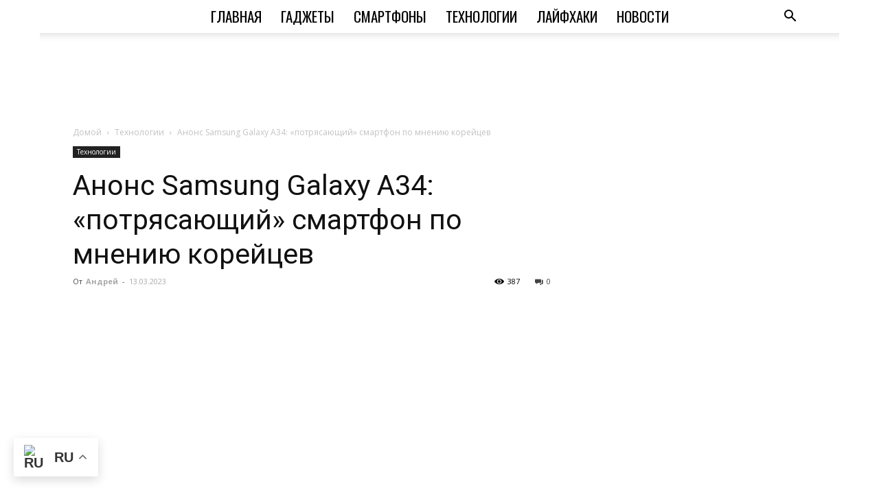

--- FILE ---
content_type: text/html; charset=utf-8
request_url: https://www.google.com/recaptcha/api2/aframe
body_size: 266
content:
<!DOCTYPE HTML><html><head><meta http-equiv="content-type" content="text/html; charset=UTF-8"></head><body><script nonce="gYHnZkjresoHmqwc2Tp3TA">/** Anti-fraud and anti-abuse applications only. See google.com/recaptcha */ try{var clients={'sodar':'https://pagead2.googlesyndication.com/pagead/sodar?'};window.addEventListener("message",function(a){try{if(a.source===window.parent){var b=JSON.parse(a.data);var c=clients[b['id']];if(c){var d=document.createElement('img');d.src=c+b['params']+'&rc='+(localStorage.getItem("rc::a")?sessionStorage.getItem("rc::b"):"");window.document.body.appendChild(d);sessionStorage.setItem("rc::e",parseInt(sessionStorage.getItem("rc::e")||0)+1);localStorage.setItem("rc::h",'1769139642653');}}}catch(b){}});window.parent.postMessage("_grecaptcha_ready", "*");}catch(b){}</script></body></html>